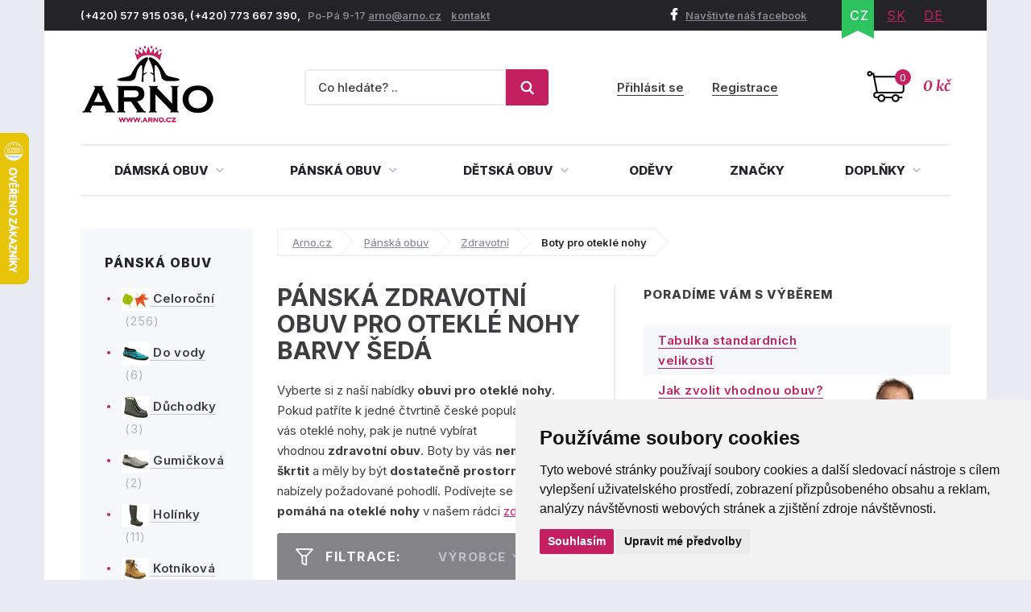

--- FILE ---
content_type: text/html; charset=utf-8
request_url: https://www.arno.cz/panske-boty-pro-otekle-nohy/seda
body_size: 13818
content:
<!DOCTYPE html>
<html lang="cs">
    <head>
        <meta charset="utf-8">
    <meta name="robots" content="index,follow">
        <meta name="author" content="Mionet.cz">
        <meta name="viewport" content="width=device-width">
        <title>Pánská zdravotní obuv pro oteklé nohy barvy Šedá | ARNO.cz - obuv s tradicí</title>
        <meta name="description" content="Kvalitní Pánská zdravotní obuv pro oteklé nohy barvy Šedá ke koupi za fér ceny na ověřeném e-shopu Arno.cz. Užijte si široký výběr produktů skladem a dopravu zdarma nad 1 500 Kč.
">
        <link href="/images/web/favicon_1.png" rel="icon">

        <!-- STYLY STRÁNKY -->
        <link rel="stylesheet" href="/bootstrap/css/bootstrap.css">
        <link rel="stylesheet" href="/plugins/jQuery/jquery-ui-front.css">
        <link rel="stylesheet" href="/css/web/style.css">
        <link rel="stylesheet" href="/css/web/responsive.css">
        <link rel="stylesheet" href="/plugins/fancybox/jquery.fancybox.css">
        <link rel="stylesheet" href="/plugins/bxslider/jquery.bxslider.css">
        <link rel="stylesheet" href="/plugins/autocomplete/autocomplete.css">
        <link rel="stylesheet" href="/plugins/select2/select2.css">
        <link rel="stylesheet" href="/plugins/threesixty/threesixty.css">
        <link rel="stylesheet" href="//maxcdn.bootstrapcdn.com/font-awesome/4.5.0/css/font-awesome.min.css">        
        <!--<link rel="stylesheet" href="https://unpkg.com/swiper/swiper-bundle.css">-->
        <link rel="stylesheet" href="/css/web/swiper-bundle.min.css">        

        <link rel="preconnect" href="https://fonts.googleapis.com">
        <link rel="preconnect" href="https://fonts.gstatic.com" crossorigin>
        <link href="https://fonts.googleapis.com/css?family=Merriweather:400,400i,700,700i&amp;subset=latin-ext" rel="stylesheet">       
        <link href="https://fonts.googleapis.com/css2?family=Inter:wght@100;200;300;400;500;600;700;800;900&display=swap" rel="stylesheet">

        <!-- JS SKRIPTY -->
        <script src="/plugins/jQuery/jQuery-2.2.3.min.js"></script>
        <script src="/plugins/jQuery/jQuery-ui.min.js"></script>
        <script src="/js/nette.ajax.js"></script>
        <script src="/js/spinner.ajax.js"></script>
        <script src="/js/history.ajax.js"></script>
        <script src="/js/nette.forms.js"></script>
        <script src="/bootstrap/js/bootstrap.js"></script>
        <script src="/plugins/fancybox/jquery.fancybox.js"></script>
        <script src="/plugins/bxslider/jquery.bxslider.min.js"></script>
        <script src="/plugins/autocomplete/jquery.autocomplete.min.js"></script>
        <script src="/plugins/select2/select2.min.js"></script>
        <script src="/plugins/select2/cs.js"></script>
        <script src="/plugins/threesixty/threesixty.js"></script>
        <script type="text/javascript" src="//cdnjs.cloudflare.com/ajax/libs/jquery.lazy/1.7.9/jquery.lazy.min.js"></script>
        <script type="text/javascript" src="//cdnjs.cloudflare.com/ajax/libs/jquery.lazy/1.7.9/jquery.lazy.plugins.min.js"></script>
        <script src="https://unpkg.com/swiper/swiper-bundle.js"></script>
        <script src="https://unpkg.com/swiper/swiper-bundle.min.js"></script>
        <script src="/js/global.js"></script>
        <script src="/js/web/custom.js?date=20190703"></script>

        <!-- Cookie Consent by TermsFeed (https://www.TermsFeed.com) -->
        <!--<script src="/js/web/cookie-consent.js"></script>-->
		<script type="text/javascript" src="https://www.termsfeed.com/public/cookie-consent/4.1.0/cookie-consent.js" charset="UTF-8"></script>
		<script type="text/javascript" charset="UTF-8">
		document.addEventListener('DOMContentLoaded', function () {
			cookieconsent.run({
				"notice_banner_type": "simple",
				"consent_type":"express",
				"palette":"light",
					"language":"cs",
				"page_load_consent_levels":["strictly-necessary"],
				"notice_banner_reject_button_hide":false,
				"preferences_center_close_button_hide":false,
				"page_refresh_confirmation_buttons":false,
				"website_name":"ARNO obuv",
                "callbacks": {
                    "scripts_specific_loaded": (level) => {
                        switch(level) {
                            case 'targeting':
                                gtag('consent', 'update', {
                                    'ad_storage': 'granted',
                                    'ad_user_data': 'granted',
                                    'ad_personalization': 'granted',
                                    'analytics_storage': 'granted'
                                });
                                break;
                        }
                    }
                },
                "callbacks_force": true
			});
		});
        $(document).ready(function() {           
            $(window).on('cc_noticeBannerChangePreferencesPressed',function(e) {
                console.log(getCookie('cookie_consent_level'));
                if(getCookie('cookie_consent_level')=='') {
                    window.setTimeout(function() {                   
                        if($('input#tracking').is(':checked')==false) {                   
                            $('input#tracking').trigger('click');
                        }
                        if($('input#targeting').is(':checked')==false) {
                            $('input#targeting').trigger('click');                       
                        }    
                    },1000);
                }
            });
        });

        function getCookie(cname) {
            let name = cname + "=";
            let decodedCookie = decodeURIComponent(document.cookie);
            let ca = decodedCookie.split(';');
            for(let i = 0; i <ca.length; i++) {
                let c = ca[i];
                while (c.charAt(0) == ' ') {
                    c = c.substring(1);
                }
                if (c.indexOf(name) == 0) {
                    return c.substring(name.length, c.length);
                }
            }
            return "";
        } 

		</script>

        <script>
            window.dataLayer = window.dataLayer || [];
            function gtag(){
                dataLayer.push(arguments);
            }
            gtag('consent', 'default', {
                'ad_storage': 'denied',
                'ad_user_data': 'denied',
                'ad_personalization': 'denied',
                'analytics_storage': 'denied'
            });
        </script>
		
        <!-- GLAMI CZ -->
			<script type="text/plain" data-cookie-consent="tracking">
				(function(f, a, s, h, i, o, n) {f['GlamiTrackerObject'] = i;
				f[i]=f[i]||function(){(f[i].q=f[i].q||[]).push(arguments)};o=a.createElement(s),
				n=a.getElementsByTagName(s)[0];o.async=1;o.src=h;n.parentNode.insertBefore(o,n)
				})(window, document, 'script', '//www.glami.cz/js/compiled/pt.js', 'glami');
	
				glami('create', '46530CE39AC4B6316AE0C958359047DB', 'cz');
				glami('track', 'PageView');
			</script>

        <!-- GLAMI SK -->

         <!-- HEUREKA REVIEW CZ/SK -->
        <script type="text/javascript">
                var _hwq = _hwq || [];
                _hwq.push(['setKey', '1521B282191A0687F047B8195BE488B9']);_hwq.push(['setTopPos', '100']);_hwq.push(['showWidget', '21']);(function() {
                var ho = document.createElement('script'); ho.type = 'text/javascript'; ho.async = true;
                ho.src = 'https://ssl.heureka.cz/direct/i/gjs.php?n=wdgt&sak=1521B282191A0687F047B8195BE488B9';
                var s = document.getElementsByTagName('script')[0]; s.parentNode.insertBefore(ho, s);
            })();
        </script>

         <!-- Smartlook CZ/SK -->
        <script type="text/plain" data-cookie-consent="tracking">
            window.smartlook||(function(d) {
              var o=smartlook=function(){ o.api.push(arguments)},h=d.getElementsByTagName('head')[0];
              var c=d.createElement('script');o.api=new Array();c.async=true;c.type='text/javascript';
              c.charset='utf-8';c.src='https://rec.smartlook.com/recorder.js';h.appendChild(c);
            })(document);
            smartlook('init', '4fbf4d37ae10f880addc96e4f0115ff9bbb4f1d4');
        </script>

		<script type="text/javascript" src="https://c.seznam.cz/js/rc.js"></script>
         	<!-- ZBOZI RETARGETING CZ/SK / NO -->
	        <script type="text/javascript">
	        var retargetingConf = {
	            rtgId: 30484,
	            consent: 0
	        };
	        if (window.rc && window.rc.retargetingHit) {
	            window.rc.retargetingHit(retargetingConf);
	        }
	        </script>

         <!-- ZBOZI RETARGETING CZ/SK / YES -->
        <script type="text/plain" data-cookie-consent="tracking">
        var retargetingConf = {
            rtgId: 30484,
            consent: 1
        };
        if (window.rc && window.rc.retargetingHit) {
            window.rc.retargetingHit(retargetingConf);
        }
        </script>
        
      	<!-- GOOGLE CZ -->
            <!-- Google Tag Manager -->
            <script type="text/plain" data-cookie-consent="tracking">(function(w,d,s,l,i){w[l]=w[l]||[];w[l].push({'gtm.start':
            new Date().getTime(),event:'gtm.js'});var f=d.getElementsByTagName(s)[0],
            j=d.createElement(s),dl=l!='dataLayer'?'&l='+l:'';j.async=true;j.src=
            'https://www.googletagmanager.com/gtm.js?id='+i+dl;f.parentNode.insertBefore(j,f);
            })(window,document,'script','dataLayer','GTM-5WKBZTRH');</script>
            <!-- End Google Tag Manager -->

            <!-- Google tag (gtag.js) Google Ads -->
            <script async src="https://www.googletagmanager.com/gtag/js?id=AW-1014138274"></script>
            <script type="text/plain" data-cookie-consent="targeting">
                window.dataLayer = window.dataLayer || [];
                function gtag(){dataLayer.push(arguments);}
                gtag('js', new Date());

                gtag('config', 'AW-1014138274');
            </script>

            <!-- Google tag (gtag.js) / Google analytics --> 
            <script async src="https://www.googletagmanager.com/gtag/js?id=G-X2NM8PSS9D"></script>
            <script type="text/plain" data-cookie-consent="tracking"> window.dataLayer = window.dataLayer || []; function gtag(){dataLayer.push(arguments);} gtag('js', new Date()); gtag('config', 'G-X2NM8PSS9D'); </script>

		<!-- GOOGLE SK -->

        <!-- Affial CZ/SK -->
		<script type="text/plain" id="pap_x2s6df8d" src="https://login.affial.com/scripts/8m338kj" data-cookie-consent="tracking"></script>
		<script type="text/plain" data-cookie-consent="tracking">
            window.setTimeout(function() {
                PostAffTracker.setAccountId('7dc96ec0');
                try {
                    PostAffTracker.track();
                } catch (err) { }
            },5000);
		</script>

		<!-- Facebook Pixel Code -->
		<script type="text/plain" data-cookie-consent="tracking">
		  !function(f,b,e,v,n,t,s)
		  {if(f.fbq)return;n=f.fbq=function(){n.callMethod?
		  n.callMethod.apply(n,arguments):n.queue.push(arguments)};
		  if(!f._fbq)f._fbq=n;n.push=n;n.loaded=!0;n.version='2.0';
		  n.queue=[];t=b.createElement(e);t.async=!0;
		  t.src=v;s=b.getElementsByTagName(e)[0];
		  s.parentNode.insertBefore(t,s)}(window, document,'script',
		  'https://connect.facebook.net/en_US/fbevents.js');
		  fbq('init', '370262077757570');
		  fbq('track', 'PageView');
		</script>

		<!-- End Facebook Pixel Code -->
		<script type="text/plain"  data-cookie-consent="tracking">
			(function(l, u, c, i, n, k, a) {l['ModioCZ'] = n;
			l[n]=l[n]||function(){(l[n].q=l[n].q||[]).push(arguments)};k=u.createElement(c),
			a=u.getElementsByTagName(c)[0];k.async=1;k.src=i;a.parentNode.insertBefore(k,a)
			})(window, document, 'script', '//trackingapi.modio.cz/ppc.js', 'modio');
			modio('init', '6f4a6bbe');
		</script>
		
		
		<!-- 
		<script id="ehc" type="text/plain"  data-cookie-consent="tracking">
			(function() {
				var ehcjs = document.createElement('script');
				ehcjs.id = 'ehcjs';
				ehcjs.src = 'https://ehub.cz/system/scripts/click.js.php';
				ehcjs.async = true;
				ehcjs.defer = true;
				ehcjs.addEventListener('load', function() {
					var ehubClick = new EhubClick();
					ehubClick.setCampaignId('d8ff09a2');
					ehubClick.process();
				});
				document.head.appendChild(ehcjs);
			})();
		</script>
		-->

		    <link href="/panske-boty-pro-otekle-nohy/seda" rel="canonical">

<meta name="keywords" content="">
<meta property="og:title" content="Boty pro oteklé nohy barvy Šedá">
<meta property="og:type" content="category">
    <meta property="og:url" content="https://www.arno.cz/panske-boty-pro-otekle-nohy">
    <meta property="og:image" content="https://www.arno.cz/contents/structure/408/1589151938_zdravotni.png"> 

    </head>

    <body>
        <!-- Facebook CZ/SK -->
        <noscript><img height="1" width="1" style="display:none" src="https://www.facebook.com/tr?id=370262077757570&ev=PageView&noscript=1"></noscript>

        <!--  GOOGLE CZ -->
            <!-- Google Tag Manager (noscript) -->
            <noscript><iframe src="https://www.googletagmanager.com/ns.html?id=GTM-5WKBZTRH" height="0" width="0" style="display:none;visibility:hidden"></iframe></noscript>
            <!-- End Google Tag Manager (noscript) --> 

		<!--  GOOGLE SK -->

        <div class="container content-bg">
            <header id='header'>
                <div id='header-top'>
                    <div class='pull-left contact hidden-xs'>
                        <p>(+420) 577 915 036,&nbsp;(+420) 773 667 390, &nbsp;&nbsp;<span>Po-P&aacute; 9-17 </span> <a href="mailto:arno@arno.cz">arno@arno.cz</a>&nbsp; &nbsp;&nbsp;<a href="/kontakt">kontakt</a>&nbsp;</p>
                    </div>
                    <div class='pull-right'>
                        <a class="fb-link hidden-xs" href="https://www.facebook.com/arno.obuv/"><i class="fa fa-facebook"></i>Navštivte náš facebook</a>
<ul class="pull-right lang" id="snippet-lang-lang">
    
        <li class="active"><a href="/panske-boty-pro-otekle-nohy">CZ</a></li>

        <li ><a href="https://www.arno-obuv.sk/panske-topanky-pre-opuchnute-nohy?do=redetectCurrency&amp;cart=a%3A0%3A%7B%7D">SK</a></li>

        <li ><a href="https://www.arno-schuhe.de/herrenschuhe-fuer-geschwollene-fuesse?do=redetectCurrency&amp;cart=a%3A0%3A%7B%7D">DE</a></li>
</ul>                    </div>
                </div>
                <div id='header-middle'>
                    <a id="logo" href="/">
                        <img src="/images/web/logo_1.png" alt="ARNO.cz - obuv s tradicí">
                    </a>
                    <div class='pull-right'>
<a href='/nakupni-kosik' class='cart-box' id="snippet-cart-cartBox">
    <span class="quantity">0</span>
    <span class="price">0 kč</span>
</a>                    </div>
                    <div class='pull-right hidden-xs hidden-sm'>
<div class='login-box pull-right'>
        <a href='/ucet/prihlaseni'>Přihlásit se</a>
        <a href='/ucet/registrace'>Registrace</a>
</div>                    </div>
                    <div class='search-box-wrapper'>
<div class="search-box">
    <form method="get" class="form-inline" action="/vyhledavani">
        <div class="form-group">
            <input type="text" name="search" autocomplete='off' placeholder="Co hledáte? .." class="form-control" id="search-box-input" value="">
        </div>
        <button type="submit" class="btn btn-success"><img src="/images/web/search.png"></button>
    </form>
</div>
<script>
    $(document).ready(function() {
        $("#search-box-input").easyAutocomplete({
            url: function(text) {
                    return "/?do=search-ajax" + "&text=" + text;
            },
            getValue: "name",
            requestDelay: 500,
            template: {
                type: "custom",
		method: function(value, item) {
                    var html = '<a href="' + item.link + '">';
                    if(item.image){
                        html += '<img style="width: 60px; margin-right: 10px;" src="/contents/product/' + item.eshop_product_id + '/thumb_' + item.image + '" />';
                    }
                    if(item.action_price){
                        html += '<span class="content">' + item.name + '<strong><s>' + item.price + '</s> <b class="text-danger">' + item.action_price + '</b></strong></span>';
                    }else{
                        html += '<span class="content">' + item.name + '<strong>' + item.price + '</strong></span>';
                    }
                    html += '</a>';
                    return html;
		}
            },
            theme: "square"
        });
    });
</script>                        <div class="login-mobile pull-right">
                                <a href='/ucet/prihlaseni' title="Přihlasit se">
                                    <svg width="2em" height="2em" viewBox="0 0 16 16" class="bi bi-person-plus" fill="currentColor" xmlns="http://www.w3.org/2000/svg">
                                        <path fill-rule="evenodd" d="M8 5a2 2 0 1 1-4 0 2 2 0 0 1 4 0zM6 8a3 3 0 1 0 0-6 3 3 0 0 0 0 6zm6 5c0 1-1 1-1 1H1s-1 0-1-1 1-4 6-4 6 3 6 4zm-1-.004c-.001-.246-.154-.986-.832-1.664C9.516 10.68 8.289 10 6 10c-2.29 0-3.516.68-4.168 1.332-.678.678-.83 1.418-.832 1.664h10zM13.5 5a.5.5 0 0 1 .5.5V7h1.5a.5.5 0 0 1 0 1H14v1.5a.5.5 0 0 1-1 0V8h-1.5a.5.5 0 0 1 0-1H13V5.5a.5.5 0 0 1 .5-.5z"></path>
                                    </svg>
                                    <span>Přihlásit se</span>
                                </a>
                        </div>
                    </div>
                </div>
                <div class="clearfix"></div>
                <nav id="nav">
                    <button type="button" id="mobile-menu" class="visible-xs visible-sm">
                        <span>
                            <span class="title">Menu</span>
                            <span class="t-line"></span>
                            <span class="m-line"></span>
                            <span class="b-line"></span>
                        </span>
                    </button>
<ul id="nav-ul">
	         
	            

	        <li class="" style="position: initial;">
	            <a href="/damska-obuv" >
	                Dámská obuv
	                <i class="fa fa-angle-down"></i>
	            </a>
	                <div class="megamenu eq-height-sm">
	                    <div class="col-md-8 col-sm-12"><span class="header">Nejčastěji hledané kategorie:</span>
<div class="row">
<div class="col-sm-3">
<ul>
	<li><a href="https://www.arno.cz/damska-celorocni-obuv"><img alt="Dámská letní obuv" src="https://www.arno.cz/contents/structure/33/1529868934_celorocni.png" style="width: 35px; height: 28px;" /> Celoroční</a></li>
	<li><a href="https://www.arno.cz/damske-polobotky"><img alt="Dámské polobotky" src="/contents/editor/ikonky/damska-polobotky.png" style="width: 35px; height: 28px;" /> Polobotky</a></li>
	<li><a href="https://www.arno.cz/damske-tenisky"><img alt="Dámské tenisky" src="/contents/editor/ikonky/damska-tenisky.png" style="width: 35px; height: 28px;" /> Tenisky</a></li>
	<li><a href="https://www.arno.cz/damske-lodicky"><img alt="Dámské lodičky" src="/contents/editor/ikonky/damske-lodicky.png" style="width: 35px; height: 28px;" /> Lodičky</a></li>
</ul>
</div>

<div class="col-sm-3">
<ul>
	<li><a href="https://www.arno.cz/damska-letni-obuv"><img alt="Dámská letní obuv" src="https://www.arno.cz/contents/structure/240/1529868876_letni.png" style="width: 35px; height: 28px;" /> Letní</a></li>
	<li><a href="https://www.arno.cz/baleriny"><img alt="Dámské baleríny" src="/contents/editor/ikonky/damske-baleriny.png" style="width: 35px; height: 28px;" /> Baleríny</a></li>
	<li><a href="https://www.arno.cz/damske-sandaly"><img alt="Dámské sandály" src="/contents/editor/ikonky/damske-sandaly.png" style="width: 35px; height: 28px;" /> Sandály</a></li>
	<li><a href="https://www.arno.cz/damska-gumickova-obuv"><img alt="Gumičková obuv" src="/contents/editor/ikonky/damska-gumickova.png" style="width: 35px; height: 28px;" /> Gumičková</a></li>
</ul>
</div>

<div class="col-sm-3">
<ul>
	<li><a href="https://www.arno.cz/damska-nadmerna-obuv"><img alt="Dámská nadměrná obuv" src="/contents/editor/ikonky/damska-nadmerna.png" style="width: 35px; height: 28px;" /> Nadměrná</a></li>
	<li><a href="https://www.arno.cz/damske-pantofle"><img alt="Dámské pantofle" src="/contents/editor/ikonky/damska-pantofle.png" style="width: 35px; height: 28px;" /> Pantofle</a></li>
	<li><a href="https://www.arno.cz/damska-zdravotni-obuv"><img alt="Dámská zdravotní obuv" src="https://www.arno.cz/contents/structure/67/1574769672_damska-zdravotni.png" style="width: 35px; height: 28px;" /> Zdravotní</a></li>
	<li><a href="https://www.arno.cz/damska-obuv-sire-h"><img alt="Dámská obuv šíře H" src="/contents/editor/ikonky/sire-h.png" style="width: 35px; height: 28px;" /> Šíře H</a></li>
</ul>
</div>

<div class="col-sm-3">
<ul>
	<li><a href="https://www.arno.cz/damska-zimni-obuv"><img alt="Dámská zimní obuv" src="https://www.arno.cz/contents/structure/92/1529868916_zimni.png" style="width: 35px; height: 28px;" /> Zimní</a></li>
	<li><a href="https://www.arno.cz/damska-zimni-kotnickova-obuv"><img alt="Dámská kotníčková obuv" src="/contents/editor/ikonky/damska-kotnickova.png" style="width: 35px; height: 28px;" /> Kotníčková</a></li>
	<li><a href="https://www.arno.cz/damske-kozacky"><img alt="Dámské kozačky" src="/contents/editor/ikonky/damska-kozacky.png" style="width: 35px; height: 28px;" /> Kozačky</a></li>
	<li><a href="https://www.arno.cz/damske-snehule"><img alt="Dámské sněhule" src="/contents/editor/ikonky/snehule.png" style="width: 35px; height: 28px;" /> Sněhule</a></li>
</ul>
</div>
</div>
<a class="full-link" href="https://www.arno.cz/damska-obuv">Zobrazit všechny kategorie dámské obuvi</a></div>

<div class="col-md-4 hidden-sm"><span class="header">Populární značky:</span>

<div class="row">
<div class="col-md-6"><a href="https://www.arno.cz/jana"><img src="/contents/editor/logo-panske/JANA.png" style="width: 123px; height: 72px;" /></a></div>

<div class="col-md-6"><a href="https://www.arno.cz/obuv-axel"><img src="/contents/editor/axel-logo.png" style="width: 123px; height: 72px;" /></a></div>
</div>

<div class="row">
<div class="col-md-6"><a href="https://www.arno.cz/mustang"><img src="/contents/editor/logo-panske/MUSTANG.png" style="width: 123px; height: 72px;" /></a></div>

<div class="col-md-6"><a href="https://www.arno.cz/tamaris"><img src="/contents/editor/logo-panske/TAMARIS123.png" style="width: 123px; height: 72px;" /></a></div>
</div>

<div class="row">
<div class="col-md-6"><a href="https://www.arno.cz/piccadilly"><img src="/contents/editor/logo-panske/PICCADILLY.png" style="width: 123px; height: 72px;" /></a></div>

<div class="col-md-6"><a href="https://www.arno.cz/kamik"><img src="/contents/editor/logo-panske/KAMIK.png" style="width: 123px; height: 72px;" /></a></div>
</div>
</div>

	                </div>
	        </li>
	         
	            

	        <li class="" style="position: initial;">
	            <a href="/panska-obuv" >
	                Pánská obuv
	                <i class="fa fa-angle-down"></i>
	            </a>
	                <div class="megamenu eq-height-sm">
	                    <div class="col-md-8 col-sm-12"><span class="header">Nejčastěji hledané kategorie:</span>
<div class="row">
<div class="col-sm-3">
<ul>
	<li><a href="https://www.arno.cz/panska-vychazkova-obuv"><img alt="Pánská vycházková obuv" src="https://www.arno.cz/contents/editor/ikonky/panska-vychazkova.png" style="width: 35px; height: 28px;" />Vycházková</a></li>
	<li><a href="https://www.arno.cz/panska-spolecenska-obuv"><img alt="Pánská společenská obuv" src="https://www.arno.cz/contents/editor/ikonky/panska-spolecenska.png" style="width: 35px; height: 28px;" />Společenská</a></li>
	<li><a href="https://www.arno.cz/panske-polobotky"><img alt="Pánské polobotky" src="https://www.arno.cz/contents/editor/ikonky/panska-polobotky.png" style="width: 35px; height: 28px;" />Polobotky</a></li>
	<li><a href="https://www.arno.cz/panske-tenisky"><img alt="Pánské tenisky" src="https://www.arno.cz/contents/editor/ikonky/panska-tenisky.png" style="width: 35px; height: 28px;" />Tenisky</a></li>
</ul>
</div>

<div class="col-sm-3">
<ul>
	<li><a href="https://www.arno.cz/panske-mokasiny"><img alt="Pánské mokasíny" src="https://www.arno.cz/contents/editor/ikonky/panska-mokasiny.png" style="width: 35px; height: 28px;" />Mokasíny</a></li>
	<li><a href="https://www.arno.cz/panska-trekingova-obuv"><img alt="Pánská trekingová obuv" src="https://www.arno.cz/contents/editor/ikonky/panska-trekingova.png" style="width: 35px; height: 28px;" />Trekingová</a></li>
	<li><a href="https://www.arno.cz/panska-sportovni-obuv"><img alt="Pánská sportovní obuv" src="https://www.arno.cz/contents/editor/ikonky/panska-sportovni.png" style="width: 35px; height: 28px;" />Sportovní</a></li>
	<li><a href="https://www.arno.cz/panske-holinky"><img alt="Pánské gumáky" src="https://www.arno.cz/contents/editor/ikonky/panska-holinky.png" style="width: 35px; height: 28px;" />Holínky</a></li>
</ul>
</div>

<div class="col-sm-3">
<ul>
	<li><a href="https://www.arno.cz/panska-kotnikova-obuv"><img alt="Pánská kotníčková obuv" src="https://www.arno.cz/contents/editor/ikonky/panska-kotnickova.png" style="width: 35px; height: 28px;" />Kotníková</a></li>
	<li><a href="https://www.arno.cz/panske-sandaly"><img alt="Pánské sandály" src="https://www.arno.cz/contents/editor/ikonky/panska-sandaly.png" style="width: 35px; height: 28px;" />Sandály</a></li>
	<li><a href="https://www.arno.cz/panske-pantofle"><img alt="Pánské pantofle" src="https://www.arno.cz/contents/editor/ikonky/panska-pantofle.png" style="width: 35px; height: 28px;" />Pantofle</a></li>
	<li><a href="https://www.arno.cz/panske-snehule"><img alt="Pánské sněhule" src="https://www.arno.cz/contents/editor/ikonky/panska-snehule.png" style="width: 35px; height: 28px;" />Sněhule</a></li>
</ul>
</div>

<div class="col-sm-3">
<ul>
	<li><a href="https://www.arno.cz/panska-nadmerna-obuv"><img alt="Pánská nadměrná obuv" src="https://www.arno.cz/contents/editor/ikonky/panska-nadmerna.png" style="width: 35px; height: 28px;" />Nadměrná</a></li>
	<li><a href="https://www.arno.cz/panska-letni-obuv"><img alt="Pánská letní obuv" src="https://www.arno.cz/contents/editor/ikonky/letni.png" style="width: 35px; height: 28px;" />Letní</a></li>
	<li><a href="https://www.arno.cz/panska-zimni-obuv"><img alt="Pánská zimní obuv" src="https://www.arno.cz/contents/editor/ikonky/zima.png" style="width: 35px; height: 28px;" />Zimní</a></li>
	<li><a href="https://www.arno.cz/panska-celorocni-obuv"><img alt="Pánská celoroční obuv" src="https://www.arno.cz/contents/editor/ikonky/celorocni.png" style="width: 35px; height: 28px;" />Celoroční</a></li>
</ul>
</div>
</div>
<a class="full-link" href="https://www.arno.cz/panska-obuv">Zobrazit všechny kategorie pánské obuvi</a></div>

<div class="col-md-4 hidden-sm"><span class="header">Populární značky:</span>

<div class="row">
<div class="col-md-6"><a href="https://www.arno.cz/kamik"><img src="https://www.arno.cz/contents/editor/logo-panske/KAMIK.png" style="width: 123px; height: 72px;" /></a></div>

<div class="col-md-6"><a href="https://www.arno.cz/mustang"><img src="https://www.arno.cz/contents/editor/logo-panske/MUSTANG.png" style="width: 123px; height: 72px;" /></a></div>
</div>

<div class="row">
<div class="col-md-6"><a href="https://www.arno.cz/koma"><img src="https://www.arno.cz/contents/editor/logo-panske/KOMA.png" style="width: 123px; height: 72px;" /></a></div>

<div class="col-md-6"><a href="https://www.arno.cz/power"><img src="https://www.arno.cz/contents/editor/logo-panske/POWER123.png" style="width: 123px; height: 72px;" /></a></div>
</div>

<div class="row">
<div class="col-md-6"><a href="https://www.arno.cz/imac"><img src="https://www.arno.cz/contents/editor/logo-panske/IMAC.png" style="width: 123px; height: 72px;" /></a></div>

<div class="col-md-6"><a href="https://www.arno.cz/bukat"><img src="https://www.arno.cz/contents/editor/logo-panske/BUKAT.png" style="width: 123px; height: 72px;" /></a></div>
</div>
</div>

	                </div>
	        </li>
	         
	            

	        <li class="" style="position: initial;">
	            <a href="/detska-obuv" >
	                Dětská obuv
	                <i class="fa fa-angle-down"></i>
	            </a>
	                <div class="megamenu eq-height-sm">
	                    <div class="col-md-8 col-sm-12"><span class="header">Nejčastěji hledané kategorie:</span>
<div class="row">
<div class="col-sm-3">
<p><a href="https://www.arno.cz/divci-obuv">Dívčí obuv</a></p>

<ul>
	<li><a href="/divci-vychazkova-obuv">Vycházková</a></li>
	<li><a href="/divci-polobotky">Polobotky</a></li>
	<li><a href="/divci-sandaly">Sandály</a></li>
	<li><a href="/divci-tenisky">Tenisky</a></li>
	<li><a href="/divci-baleriny">Baleríny</a></li>
</ul>
</div>

<div class="col-sm-3">
<p> </p>

<ul>
	<li><a href="/divci-kotnickova-obuv">Kotníčková</a></li>
	<li><a href="/divci-kozacky">Kozačky</a></li>
	<li><a href="/divci-snehule">Sněhule</a></li>
	<li><a href="/divci-holinky">Holínky</a></li>
	<li><a href="/divci-backory">Bačkory</a></li>
</ul>
</div>

<div class="col-sm-3">
<p><a href="https://www.arno.cz/chlapecka-obuv">Chlapecká obuv</a></p>

<ul>
	<li><a href="/chlapecka-vychazkova-obuv">Vycházková</a></li>
	<li><a href="/chlapecke-polobotky">Polobotky</a></li>
	<li><a href="/chlapecke-snehule">Sněhule</a></li>
	<li><a href="/chlapecka-kotnickova-obuv">Kotníčková</a></li>
	<li><a href="/chlapecka-sportovni-obuv">Sportovní</a></li>
</ul>
</div>

<div class="col-sm-3">
<p> </p>

<ul>
	<li><a href="/chlapecke-tenisky">Tenisky</a></li>
	<li><a href="/chlapecke-sandaly">Sandály</a></li>
	<li><a href="/chlapecke-holinky">Holínky</a></li>
	<li><a href="/chlapecke-backory">Bačkory</a></li>
	<li><a href="https://www.arno.cz/chlapecke-cvicky">Cvičky</a></li>
</ul>
</div>
</div>
<a class="full-link" href="/detska-obuv">Zobrazit kompletní nabídku dětské obuvi</a></div>

<div class="col-md-4 hidden-sm"><span class="header">Populární značky:</span>

<div class="row">
<div class="col-md-6"><a href="/kamik"><img src="/contents/editor/logo-panske/KAMIK.png" style="width: 123px; height: 72px;" /></a></div>

<div class="col-md-6"><a href="/obuv-befado"><img src="/contents/editor/logo-panske/bez%20n%C3%A1zvu/BEFADO.png" style="width: 123px; height: 72px;" /></a></div>
</div>

<div class="row">
<div class="col-md-6"><a href="/american-club"><img src="/contents/editor/logo-panske/bez%20n%C3%A1zvu/american-club.png" style="width: 123px; height: 72px;" /></a></div>

<div class="col-md-6"><a href="/wojtylko"><img src="/contents/editor/logo-panske/bez%20n%C3%A1zvu/Wojtylko.png" style="width: 123px; height: 72px;" /></a></div>
</div>

<div class="row">
<div class="col-md-6"><a href="/peddy"><img src="/contents/editor/logo-panske/bez%20n%C3%A1zvu/PEDDY.png" style="width: 123px; height: 72px;" /></a></div>

<div class="col-md-6"><a href="/pegres"><img src="/contents/editor/logo-panske/bez%20n%C3%A1zvu/PEGRES.png" style="width: 123px; height: 72px;" /></a></div>
</div>
</div>

	                </div>
	        </li>
	         
	            

	        <li class="" >
	            <a href="/odevy" >
	                Oděvy
	            </a>
	        </li>
	         
	            

	        <li class="" >
	            <a href="/obuv-dle-znacek" >
	                Značky
	            </a>
	        </li>
	         
	            

	        <li class="" style="position: initial;">
	            <a href="/doplnky" >
	                Doplňky
	                <i class="fa fa-angle-down"></i>
	            </a>
	                <div class="megamenu eq-height-sm">
	                    <div class="col-md-8 col-sm-12"><span class="header">Nejčastěji hledané kategorie:</span>
<div class="row">
<div class="col-sm-3">
<ul>
	<li><a href="/vlozky-do-obuvi">Vložky do obuvi</a></li>
	<li><a href="/ortopedicke-pomucky">Ortopedické pomůcky</a></li>
	<li><a href="/ochranne-prostredky">Ochranné prostředky</a></li>
	<li><a href="/opasky">Opasky</a></li>
</ul>
</div>

<div class="col-sm-3">
<ul>
	<li><a href="/damske-kabelky">Dámské kabelky</a></li>
	<li><a href="/panske-tasky">Pánské tašky</a></li>
	<li><a href="/panske-etue">Pánské Etue</a></li>
	<li><a href="/dokladovky">Dokladovky</a></li>
</ul>
</div>

<div class="col-sm-3">
<ul>
	<li><a href="/damske-penezenky">Dámské peněženky</a></li>
	<li><a href="/panske-penezenky">Pánské peněženky</a></li>
	<li><a href="/cisnicke-penezenky">Číšnické peňeženky</a></li>
	<li><a href="/dolarovky">Dolarovky</a></li>
</ul>
</div>

<div class="col-sm-3">
<ul>
	<li><a href="/pouzdra-a-vizitkare">Pouzdra a vizitkáře</a></li>
	<li><a href="/manikury">Manikůry</a></li>
	<li><a href="/klicenky-a-kapsicky">Klíčenky a kapsičky</a></li>
</ul>
</div>
</div>
<a class="full-link" href="/doplnky">Zobrazit všechny kategorie doplňků</a></div>

<div class="col-md-4 hidden-sm"><span class="header">Populární značky:</span>

<div class="row">
<div class="col-md-6"><a href="/dr-grepl"><img src="/contents/editor/logo-panske/DR-GREPL.png" style="width: 123px; height: 72px;" /></a></div>

<div class="row">
<div class="col-md-6"><a href="/lagen"><img src="/contents/editor/logo-panske/LAGEN.png" style="width: 123px; height: 72px;" /></a></div>

<div class="row">
<div class="col-md-6"><a href="/top"><img src="/contents/editor/logo-panske/TOP.png" style="width: 123px; height: 72px;" /></a></div>
</div>
</div>
</div>
</div>

	                </div>
	        </li>
</ul>                </nav>
            </header>

            <section id="content" class='row eq-height-md'>
<aside class="col-lg-3 visible-lg">
<div id="list-group-tree-wrapper">
    <div class="list-group-tree-heading">Pánská obuv</div>
    <ul class="list-group-tree">
    <li class=" ">
        <a href="/panska-celorocni-obuv">
            		<img src="https://www.arno.cz/contents/structure/249/1589150593_celorocni.png">
        	Celoroční
        </a>    
        <span class='count'>(256)</span>
    </li>
    <li class=" ">
        <a href="/panske-boty-do-vody">
            		<img src="https://www.arno.cz/contents/structure/79/1589150614_do vody.png">
        	Do vody
        </a>    
        <span class='count'>(6)</span>
    </li>
    <li class=" ">
        <a href="/panske-duchodky">
            		<img src="https://www.arno.cz/contents/structure/71/1589150704_duchodky.png">
        	Důchodky
        </a>    
        <span class='count'>(3)</span>
    </li>
    <li class=" ">
        <a href="/gumickova">
            		<img src="https://www.arno.cz/contents/structure/258/1589150792_gumickova.png">
        	Gumičková
        </a>    
        <span class='count'>(2)</span>
    </li>
    <li class=" ">
        <a href="/panske-holinky">
            		<img src="https://www.arno.cz/contents/structure/72/1589150825_holinky.png">
        	Holínky
        </a>    
        <span class='count'>(11)</span>
    </li>
    <li class=" ">
        <a href="/panska-kotnikova-obuv">
            		<img src="https://www.arno.cz/contents/structure/74/1589150891_kotnickova.png">
        	Kotníková
        </a>    
        <span class='count'>(125)</span>
    </li>
    <li class=" ">
        <a href="/kopacky">
            		<img src="https://www.arno.cz/contents/structure/73/1589150841_kopacky.png">
        	Kopačky
        </a>    
        <span class='count'>(1)</span>
    </li>
    <li class=" ">
        <a href="/panska-letni-obuv">
            		<img src="https://www.arno.cz/contents/structure/248/1589150963_letni.png">
        	Letní
        </a>    
        <span class='count'>(128)</span>
    </li>
    <li class=" ">
        <a href="/panske-mokasiny">
            		<img src="https://www.arno.cz/contents/structure/75/1589151189_mokasiny.png">
        	Mokasíny
        </a>    
        <span class='count'>(32)</span>
    </li>
    <li class=" ">
        <a href="/panske-nazouvaky">
            		<img src="https://www.arno.cz/contents/structure/80/1589151356_nazouvaky.png">
        	Nazouváky
        </a>    
        <span class='count'>(45)</span>
    </li>
    <li class=" ">
        <a href="/panske-pantofle">
            		<img src="https://www.arno.cz/contents/structure/78/1589151431_pantofle.png">
        	Pantofle
        </a>    
        <span class='count'>(47)</span>
    </li>
    <li class=" ">
        <a href="/panske-polobotky">
            		<img src="https://www.arno.cz/contents/structure/69/1589151514_polobotky.png">
        	Polobotky
        </a>    
        <span class='count'>(195)</span>
    </li>
    <li class=" ">
        <a href="/panska-pracovni-obuv">
            		<img src="https://www.arno.cz/contents/structure/245/1589151546_pracovni.png">
        	Pracovní
        </a>    
        <span class='count'>(31)</span>
    </li>
    <li class=" ">
        <a href="/panska-rekreacni-obuv">
            		<img src="https://www.arno.cz/contents/structure/268/1589151565_rekreacni.png">
        	Rekreační
        </a>    
        <span class='count'>(63)</span>
    </li>
    <li class=" ">
        <a href="/panske-sandaly">
            		<img src="https://www.arno.cz/contents/structure/82/1589151602_sandaly.png">
        	Sandály
        </a>    
        <span class='count'>(25)</span>
    </li>
    <li class=" ">
        <a href="/panske-snehule">
            		<img src="https://www.arno.cz/contents/structure/83/1589151622_snehule.png">
        	Sněhule
        </a>    
        <span class='count'>(25)</span>
    </li>
    <li class=" ">
        <a href="/panska-spolecenska-obuv">
            		<img src="https://www.arno.cz/contents/structure/70/1589151654_spolecenska.png">
        	Společenská
        </a>    
        <span class='count'>(35)</span>
    </li>
    <li class=" ">
        <a href="/panska-sportovni-obuv">
            		<img src="https://www.arno.cz/contents/structure/259/1589151698_sportovni.png">
        	Sportovní
        </a>    
        <span class='count'>(52)</span>
    </li>
    <li class=" ">
        <a href="/panske-tenisky">
            		<img src="https://www.arno.cz/contents/structure/84/1589151724_tenisky.png">
        	Tenisky
        </a>    
        <span class='count'>(73)</span>
    </li>
    <li class=" ">
        <a href="/panska-trekingova-obuv">
            		<img src="https://www.arno.cz/contents/structure/85/1589151753_trekingova.png">
        	Trekingová
        </a>    
        <span class='count'>(66)</span>
    </li>
    <li class=" ">
        <a href="/panska-vychazkova-obuv">
            		<img src="https://www.arno.cz/contents/structure/68/1589151812_vychazkova.png">
        	Vycházková
        </a>    
        <span class='count'>(383)</span>
    </li>
    <li class=" ">
        <a href="/panska-westernova-obuv">
            		<img src="https://www.arno.cz/contents/structure/86/1589151889_westernova.png">
        	Westernová
        </a>    
        <span class='count'>(4)</span>
    </li>
    <li class=" ">
        <i></i>
        <a href="/zdravotni-panska-obuv">
            		<img src="https://www.arno.cz/contents/structure/87/1589151938_zdravotni.png">
        	Zdravotní
        </a>    
        <span class='count'>(59)</span>
        <ul>
                <li class=" ">
        <a href="/panske-boty-pro-vboceny-palec">
            		<img src="https://www.arno.cz/contents/structure/404/1589151938_zdravotni.png">
        	Boty pro vbočený palec
        </a>    
    </li>
    <li class=" ">
        <a href="/panske-boty-pro-diabetiky">
            		<img src="https://www.arno.cz/contents/structure/406/1589151938_zdravotni.png">
        	Boty pro diabetiky
        </a>    
    </li>
    <li class=" ">
        <a href="/panske-boty-pro-siroke-nohy">
            		<img src="https://www.arno.cz/contents/structure/407/1589151938_zdravotni.png">
        	Boty pro široké nohy
        </a>    
    </li>
    <li class="active active">
        <a href="/panske-boty-pro-otekle-nohy">
            		<img src="https://www.arno.cz/contents/structure/408/1589151938_zdravotni.png">
        	Boty pro oteklé nohy
        </a>    
    </li>
    <li class=" ">
        <a href="/panske-boty-pro-vysoky-nart">
            		<img src="https://www.arno.cz/contents/structure/409/1589151938_zdravotni.png">
        	Boty pro vysoký nárt
        </a>    
    </li>
    <li class=" ">
        <a href="/panske-boty-pro-ploche-nohy">
            		<img src="https://www.arno.cz/contents/structure/411/1589151938_zdravotni.png">
        	Boty pro ploché nohy
        </a>    
    </li>

        </ul>
    </li>
    <li class=" ">
        <i></i>
        <a href="/panska-zimni-obuv">
            		<img src="https://www.arno.cz/contents/structure/250/1589152004_zima.png">
        	Zimní
        </a>    
        <span class='count'>(128)</span>
        <ul>
                <li class=" ">
        <a href="/panske-boty-do-snehu">
        	Boty do sněhu
        </a>    
    </li>
    <li class=" ">
        <a href="/panske-boty-do-mrazu">
        	Boty do mrazu
        </a>    
    </li>
    <li class=" ">
        <a href="/panske-boty-do-deste">
        	Boty do deště
        </a>    
    </li>
    <li class=" ">
        <a href="/panske-boty-do-hor">
        	Boty do hor
        </a>    
    </li>
    <li class=" ">
        <i></i>
        <a href="/panska-zimni-obuv-podle-ucelu">
        	Podle účelu
        </a>    
        <ul>
                <li class=" ">
        <a href="/panske-zimni-boty-pro-myslivce-a-lov">
        	Boty pro myslivce a lov
        </a>    
    </li>
    <li class=" ">
        <a href="/panske-zimni-boty-pro-lesni-pracovniky">
        	Boty pro lesní pracovníky
        </a>    
    </li>
    <li class=" ">
        <a href="/panske-zimni-boty-pro-rybare">
        	Boty pro rybáře
        </a>    
    </li>
    <li class=" ">
        <a href="/panske-zimni-boty-pro-vinare-a-farmare">
        	Boty pro vinaře a farmáře
        </a>    
    </li>

        </ul>
    </li>

        </ul>
    </li>
    <li class=" ">
        <a href="/zabky">
            		<img src="https://www.arno.cz/contents/structure/81/1589152028_zavky.png">
        	Žabky
        </a>    
        <span class='count'>(4)</span>
    </li>
    <li class=" ">
        <i></i>
        <a href="/257-podle-velikosti">
        	Podle velikosti
        </a>    
        <span class='count'>(129)</span>
        <ul>
                <li class=" ">
        <a href="/panska-nadmerna-obuv">
            		<img src="https://www.arno.cz/contents/structure/76/1589152098_nadmerna.png">
        	Nadměrná
        </a>    
    </li>
    <li class=" ">
        <a href="/panska-podmerna-obuv">
        	Podměrná
        </a>    
    </li>

        </ul>
    </li>
    </ul>
</div>
<script>
    $(function(){
        $(".list-group-tree .active").parents('li').addClass('active');
    });
</script>    <div class="side-benefits">
<div><a href="/doprava-a-platba"><img src="/images/web/benefit-free.png"> Doprava zdarma<br>
od 1 500 K&#269;</a></div>

<div><a href="/casto-kladene-dotazy"><img src="/images/web/benefit-change.png"> Bezprobl&eacute;mov&aacute;<br>
v&yacute;m&#283;na</a></div>

<div><a href="/arno-sklady"><img src="/images/web/benefit-stock.png"> Skladem p&#345;es<br>
2 000 produkt&#367;</a></div>
</div>

</aside>
<div id='category' class='col-xs-12 col-lg-9'>
<ol class="breadcrumb">
    <li  >
        
            <a href='/'><span>Arno.cz</span></a>
    </li>
    <li itemscope="" itemtype="http://data-vocabulary.org/Breadcrumb">
                        <a href="/panska-obuv" itemprop="url">
                <span itemprop="title">Pánská obuv</span>
            </a>
    </li>
    <li itemscope="" itemtype="http://data-vocabulary.org/Breadcrumb">
                        <a href="/zdravotni-panska-obuv" itemprop="url">
                <span itemprop="title">Zdravotní</span>
            </a>
    </li>
    <li itemscope="" itemtype="http://data-vocabulary.org/Breadcrumb">
                        <a href="/panske-boty-pro-otekle-nohy" itemprop="url">
                <span itemprop="title">Boty pro oteklé nohy</span>
            </a>
    </li>
</ol>    <div class='row'>
        <div class='description col-xs-12 col-lg-6'>
<div id="snippet--category-head">                <h1 class="category-title">Pánská zdravotní obuv pro oteklé nohy barvy Šedá</h1>
                <p>Vyberte si z na&scaron;&iacute; nab&iacute;dky&nbsp;<strong>obuvi pro otekl&eacute; nohy</strong>. Pokud pat&#345;&iacute;te k&nbsp;jedn&eacute; &#269;tvrtin&#283; &#269;esk&eacute; populace a tr&aacute;p&iacute; v&aacute;s otekl&eacute; nohy, pak je nutn&eacute; vyb&iacute;rat vhodnou&nbsp;<strong>zdravotn&iacute; obuv</strong>. Boty by v&aacute;s&nbsp;<strong>nem&#283;ly nikde &scaron;krtit</strong>&nbsp;a m&#283;ly by b&yacute;t&nbsp;<strong>dostate&#269;n&#283; prostorn&eacute;</strong>&nbsp;aby nab&iacute;zely po&#382;adovan&eacute; pohodl&iacute;. Pod&iacute;vejte se tak&eacute;&nbsp;<strong>co pom&aacute;h&aacute; na otekl&eacute; nohy</strong>&nbsp;v na&scaron;em r&aacute;dci&nbsp;<a href="https://www.arno.cz/clanek/otekle-nohy">zde</a>.</p>

</div>
        </div>
        <div class='category-help visible-lg col-lg-6'>
            <h3>Porad&iacute;me v&aacute;m s v&yacute;b&#283;rem</h3>

<ul>
	<li><a href="/tabulka-velikosti">Tabulka standardn&iacute;ch velikost&iacute;</a></li>
	<li><a href="/jak-spravne-urcit-velikost-obuvi-pri-nakupu-pres-internet">Jak zvolit vhodnou obuv?</a></li>
	<li>+420 577 915 036<br>
	+420 773 667 390&nbsp;<i class="dot"></i> <a href="mailto:arno@arno.cz?subject=Ot%C3%A1zka%20pro%20asistenta">arno@arno.cz</a></li>
	<li>Ing. Tom&aacute;&scaron; Ondra (z&aacute;kaznick&yacute; servis)</li>
</ul>
<img alt="Ing. Tom&aacute;&scaron; Ondra (z&aacute;kaznick&yacute; servis) | Arno.cz" src="/contents/editor/help-ondra.png" style="width: 132px; height: 198px;">
        </div>
    </div>
<div id="snippet-filter-category_filter">
    <form method='get' id='filter-category' class="panel panel-default">
        
        <div class="panel-heading">
            <span>Filtrace:</span>
            <ul class="nav nav-pills">
                <li><a href="#manufacturer" data-toggle="tab">Výrobce</a></li>
                <li><a href="#price" data-toggle="tab">Cena</a></li>
                <li>
                    <a href="#filter2" data-toggle="tab">Barva</a>
                </li>
                <li>
                    <a href="#filter3" data-toggle="tab">Šíře</a>
                </li>
            </ul>
        </div>
        <div class="panel-body hidden">
            <div class="tab-content">
                <div class="tab-pane" id="manufacturer">
                    <div class='col-md-3 col-sm-4 col-xs-6'>
                        <label>
                            <input type='checkbox' name='manufacturer[134]' id='manufacturer_134' >
                            <span>
                                Dr. Orto - Befado
                            </span>
                        </label>
                    </div>
                    <div class='col-md-3 col-sm-4 col-xs-6'>
                        <label>
                            <input type='checkbox' name='manufacturer[149]' id='manufacturer_149' >
                            <span>
                                IMAC
                            </span>
                        </label>
                    </div>
                    <div class='col-md-3 col-sm-4 col-xs-6'>
                        <label>
                            <input type='checkbox' name='manufacturer[372]' id='manufacturer_372' >
                            <span>
                                Medi Line
                            </span>
                        </label>
                    </div>
                </div>
                <div class="tab-pane text-center" id="price">
                    <div class='col-sm-8 col-sm-offset-2 col-xs-12'>
                        <div id="price-range"></div>
                    </div>
                    <div class="form-inline">
                        <div class="input-group">
                            <input type='text' class='form-control' name='price_from' value='895'>
                            <div class="input-group-addon">Kč</div>
                        </div>
                        &nbsp;&nbsp;až&nbsp;&nbsp;
                        <div class="input-group">
                            <input type='text' class='form-control' name='price_to' value='2295'>
                            <div class="input-group-addon">Kč</div>
                        </div>
                    </div>
                </div>
                <div class="tab-pane" id="filter2">
                    <div class='col-md-3 col-sm-4 col-xs-6'>
                        <label>
                            <input type='checkbox' name='filter[4]' id='filter_4' >
                            <span>
                                <i class='filter-color' style='background: #000000'></i>
                                Černá
                            </span>
                        </label>
                    </div>
                    <div class='col-md-3 col-sm-4 col-xs-6'>
                        <label>
                            <input type='checkbox' name='filter[9]' id='filter_9' >
                            <span>
                                <i class='filter-color' style='background: #8b4513'></i>
                                Hnědá
                            </span>
                        </label>
                    </div>
                </div>
                <div class="tab-pane" id="filter3">
                    <div class='col-md-3 col-sm-4 col-xs-6'>
                        <label>
                            <input type='checkbox' name='filter[11]' id='filter_11' >
                            <span>
                                G
                            </span>
                        </label>
                    </div>
                    <div class='col-md-3 col-sm-4 col-xs-6'>
                        <label>
                            <input type='checkbox' name='filter[22]' id='filter_22' >
                            <span>
                                G 1/2
                            </span>
                        </label>
                    </div>
                    <div class='col-md-3 col-sm-4 col-xs-6'>
                        <label>
                            <input type='checkbox' name='filter[23]' id='filter_23' >
                            <span>
                                H
                            </span>
                        </label>
                    </div>
                </div>
            </div>
        </div>
            <div class="options" style="float:left;width:70%">
        		<div class="tab-pane" id="option1">
                    
            			<h2 class="option-heading h3 text-uppercase">
            				Velikost boty
            			</h2>
            			<div class='pull-left option'>
            				<label for="option_42">
            					<input type='checkbox' name='option[42]' id='option_42' >
            					<span></span>
            					<div class="value">
            						42
            					</div>
            				</label>
            			</div>
            			<div class='pull-left option'>
            				<label for="option_43">
            					<input type='checkbox' name='option[43]' id='option_43' >
            					<span></span>
            					<div class="value">
            						43
            					</div>
            				</label>
            			</div>
            			<div class='pull-left option'>
            				<label for="option_44">
            					<input type='checkbox' name='option[44]' id='option_44' >
            					<span></span>
            					<div class="value">
            						44
            					</div>
            				</label>
            			</div>
            			<div class='pull-left option'>
            				<label for="option_45">
            					<input type='checkbox' name='option[45]' id='option_45' >
            					<span></span>
            					<div class="value">
            						45
            					</div>
            				</label>
            			</div>
            			<div class='pull-left option'>
            				<label for="option_46">
            					<input type='checkbox' name='option[46]' id='option_46' >
            					<span></span>
            					<div class="value">
            						46
            					</div>
            				</label>
            			</div>
            			<div class='pull-left option'>
            				<label for="option_47">
            					<input type='checkbox' name='option[47]' id='option_47' >
            					<span></span>
            					<div class="value">
            						47
            					</div>
            				</label>
            			</div>
            			<div class='pull-left option'>
            				<label for="option_48">
            					<input type='checkbox' name='option[48]' id='option_48' >
            					<span></span>
            					<div class="value">
            						48
            					</div>
            				</label>
            			</div>
            			<div class='pull-left option'>
            				<label for="option_50">
            					<input type='checkbox' name='option[50]' id='option_50' >
            					<span></span>
            					<div class="value">
            						50
            					</div>
            				</label>
            			</div>
        		</div>
        	</div>
            <div class="filter-4">
                <label>
                    <div class="filter-image">
                        <img src="https://www.arno.cz/contents/structure/33/1529868934_celorocni.png">
                    </div>
                    <input type='checkbox' name='structure_filter[]' id='structure_filter_1' value="1" >
                    <span></span>
                    <div class="value">
                        Celoroční
                    </div>
                </label>
                <label>
                    <div class="filter-image">
                        <img src="https://www.arno.cz/contents/structure/92/1529868916_zimni.png">
                    </div>
                    <input type='checkbox' name='structure_filter[]' id='structure_filter_2' value="2" >
                    <span></span>
                    <div class="value">
                        Zimní
                    </div>
                </label>
                <label>
                    <div class="filter-image">
                        <img src="https://www.arno.cz/contents/structure/240/1529868876_letni.png">
                    </div>
                    <input type='checkbox' name='structure_filter[]' id='structure_filter_3' value="3"  >
                    <span></span>
                    <div class="value">
                        Letní
                    </div>
                </label>
            </div>
        <div class="clearfix"></div>
        <div class="panel-footer">
            <div class='row'>
                <div class='col-sm-9 col-xs-12'>
                    
                        <span class='label-filter'>Vybrali jste:</span>
                </div>
                <div class='col-sm-3 col-xs-12 remove-all text-right'>
                    
                        <a href='/panske-boty-pro-otekle-nohy' class='reset-filter-link'>
                            Zrušit všechny filtry
                        </a><br>
                </div>
            </div>            
        </div>
    </form>
</div>
<script>
    $( function() {
        $("#price-range").slider({
            range: true,
            min: 895,
            max: 2295,
            values: [895, 2295],
            slide: function (event, ui) {
                $("[name=price_from]").val(ui.values[0]);
                $("[name=price_to]").val(ui.values[1]);
            },
            stop: function(event, ui) {
                reloadFilter();
            }
        });
        $('body').on('click', '#filter-category .remove-filter, #filter-category .remove-option', function() {
            var inputName = $(this).data('for');
            $('#'+inputName).prop( "checked", false );
            $('#'+inputName).attr('checked', false);
            $(this).remove();
            reloadFilter();
        });
        $('body').on('click', '#filter-category .remove-price', function() {
            $("#price-range").slider({
                values: [895, 2295]
             });
             $("[name=price_from]").val(895);
             $("[name=price_to]").val(2295);
            $(this).remove();
            reloadFilter();
        });
        
        $('body').on('click',"#filter-category .nav-pills > li > a",function(){
            if($(this).attr('aria-expanded')==="true"){
                var id = $(this).attr("href");
                $(this).parent().removeClass("active");
                $(this).attr('aria-expanded',false);
                $("#filter-category .tab-content " + id).removeClass("active");
                $("#filter-category .panel-body").addClass("hidden");
                return false;
            }else{
                $("#filter-category .panel-body").removeClass("hidden");
            }
        }); 
        
        $('body').on('change', '#filter-category input', function() {
            reloadFilter();
        });
        function reloadFilter(){
            $('#snippet--category').removeAttr('data-ajax-append');
            $.nette.ajax({
                type: 'GET',
                url: "/panske-boty-pro-otekle-nohy?do=filter-reload",
                data: $('#filter-category').serialize(),
                /*success: function (payload) {	
            		if (payload.redirect) {
            			window.location.href = payload.redirect;
            			return false;
            		}
            	},*/
                complete:function() {
                        $('head title').text($('h1.category-title').text()+' | '+"ARNO.cz - obuv s tradicí");
                        $('#snippet--category').attr('data-ajax-append','true');
                        $('.lazy').Lazy({
                            visibleOnly:true,
                            effect: 'fadeIn',
                        });

                }
            });
        }
    });
</script><form method="get" class="row" id='sort-limit-block'>
    <div class="col-sm-4 col-xs-12 form-group">
        <div class="form-inline">
            <select onChange="this.form.submit();" class="form-control" name="order_by">
                <option  value="p.eshop_product_id DESC">Výchozí řazení</option>
                <option  value="name ASC">Jméno (A-Z)</option>
                <option  value="name DESC">Jméno (Z-A)</option>
                <option  value="price_final ASC">Cena (0-9)</option>
                <option  value="price_final DESC">Cena (9-0)</option>
            </select>
        </div>
    </div>
    <div class="col-sm-3 col-xs-12 form-group">
        <input style="float:left;margin-top:10px;" type="checkbox" name="price_action" value="1"  onclick="this.form.submit();">
        <span style="float:left;padding-left:15px;">
            <span class="label" style="background:#cc2768; color: #cc2768"><i>Sleva</i></span>
        </span>
    </div>
    <div class="col-sm-3 col-xs-12 pull-right form-group">
        <div class="form-inline text-right text-center-xs">
            <label class="control-label">
                Zobrazit:
            </label>
            <label class='radio-inline active'><input type='radio' name='limit' value='28' checked>28</label>
            <label class='radio-inline '><input type='radio' name='limit' value='48' >48</label>
            <label class='radio-inline '><input type='radio' name='limit' value='60' >60</label>
        </div>
    </div>
        <input type="hidden" name="filter[20]" value="on">
    <script>
        $('body').on('change','[name=limit]',function(){
            $('#sort-limit-block').submit();
        });
    </script>
</form>    <div data-ajax-append="true" id="snippet--category">   
            <p>Dle zadaných parametrů nebyl nalezen žádný produkt.</p>

<div class="pagination-wrapper text-center">
    <ul class="pagination">
    </ul>
</div>
        <div class="clearfix"></div>
    </div>
</div>
<script type="text/javascript">
    $('body').on('click','.ajax-products',function(e) {
        e.preventDefault();
        loadProducts($(this).attr('href'));
    });
    
    function loadProducts(url) {
        $.nette.ajax({
            'url':url,
            'off': ['history'],
            'success':function(payload,status,ajax,settings) {
                //$('.pagination-text').remove();
                $('.show-next').remove();
                $('.pagination').remove();
                $('.pagination-wrapper').remove();
            }
        });
    }
</script>
            </section>

            <footer>
                <div id='footer-top'>
                    <div class="col-xs-12 col-sm-4"><a href="/tabulka-velikosti"><img src="/images/web/icons/table.png">Tabulka velikost&iacute;</a></div>

<div class="col-xs-12 col-sm-4"><a href="/casto-kladene-dotazy"><img src="/images/web/icons/faq.png">&#268;asto kladen&eacute; dotazy</a></div>

<div class="col-xs-12 col-sm-4"><a href="/nakupni-radce"><img src="/images/web/icons/help.png">N&aacute;kupn&iacute; r&aacute;dce</a></div>

                </div>
                <div id='footer-bottom'>
                    <div class="hidden-xs col-sm-6 col-md-4">
<p>O n&aacute;kupu na Arno.cz</p>

<ul>
	<li><a href="/doprava-a-platba">Doprava a platba</a></li>
	<li><a href="/reklamacni-rad">Reklama&#269;n&iacute; &#345;&aacute;d</a></li>
	<li><a href="/obchodni-podminky">Obchodn&iacute; podm&iacute;nky</a></li>
	<li><a href="/ochrana-osobnich-udaju">Ochrana osobn&iacute;ch &uacute;daj&#367;</a></li>
	<li><a href="/zasady-zpracovani-souboru-cookie">Z&aacute;sady zpracov&aacute;n&iacute; soubor&#367; cookie</a></li>
	<li><a href="#" id="open_preferences_center">Zm&#283;na nastaven&iacute; Cookie</a></li>
	<li><a href="/casto-kladene-dotazy">&#268;asto kladen&eacute; dotazy</a></li>
	<li><a href="https://www.arno.cz/reference">Reference</a></li>
	<li><a href="/cookies">Cookies</a></li>
	<li><a href="/clanky">&#268;l&aacute;nky</a></li>
	<li><a href="https://www.arno.cz/formulare-ke-stazeni">Formul&aacute;&#345;e ke sta&#382;en&iacute;</a></li>
</ul>
</div>

<div class="col-xs-12 col-sm-6 col-md-4">
<p>Kontakt a prodejna<br>
<strong>AKTU&Aacute;LN&#282; OTEV&#344;ENA</strong><br>
&nbsp;</p>

<div class="row">
<p class="col-xs-6">ARNO shoes s.r.o.<br>
L&aacute;zn&#283; 490<br>
763 14 Zl&iacute;n - Kostelec</p>

<p class="col-xs-6">Otev&iacute;rac&iacute; doba<br>
Po-P&aacute;: 9-17<br>
So: 9-12</p>

<p class="col-xs-12"><span class="phone">(+420) 577 915 036,<br>
(+420) 773 667 390</span><br>
<a class="email" href="mailto:arno@arno.cz">arno@arno.cz</a></p>
</div>
</div>

                    <div id='newsletter' class='hidden-xs hidden-sm col-md-4'>
                        <p>Odebírejte novinky</p>
<div id="snippet--mailchimp">                            <form action="/" method="post" id="frm-mailchimp" class="ajax">
                                <div class="input-group">
                                    <div class="input-group-btn" style="font-size: unset !important;">
                                        <input placeholder="Váš e-mail" type="email" name="email" id="frm-mailchimp-email" required data-nette-rules='[{"op":":filled","msg":"Toto pole je povinné."},{"op":":email","msg":"Prosím zadejte e-mailovou adresu ve správném tvaru."}]'>
                                        <button type="submit" class="btn btn-success"><i class='fa fa-arrow-right'></i></button>
                                    </div>
                                </div>
                                <input type="hidden" name="do" value="mailchimp-submit">
                            <input type="hidden" name="_do" value="mailchimp-submit"></form>

</div>
                        <p>Více informací o zasílaném  <a href='/newsletter-info'>newsletteru</a></p>
                        <div class='shippers'>
                            <p>Doprava</p>
                            <img src='/images/web/cp.png'>
                            <img src='/images/web/ulozenka.png' class="hidden">
                            <img src='/images/web/ups.png' class="hidden">
                            <img src='/images/web/geis.png'>
                            <img src="/images/web/zasilkovna.png" style="width:100px;">
                        </div>
                        
                        <div class="shippers">
                            <p>Platba</p>
                            <!--
                            <img src="/images/web/visa-mastercard.png" style="float:left;width: 170px;" />
                            <img src="/images/web/comgate.png" style="float:left;width: 170px;" />
                            -->
                            <img src="/images/web/comgate_platby.png" style="float:left;width: 340px;margin-left: -15px;">
                        </div>
                        
                    </div>
                </div>
                <div id="copyrights" class="text-center">
                    <a href="http://www.mionet.cz">Tvorba e-shopů a webových stránek Zlín</a>
                </div>
            </footer>
		</body>
	</html>